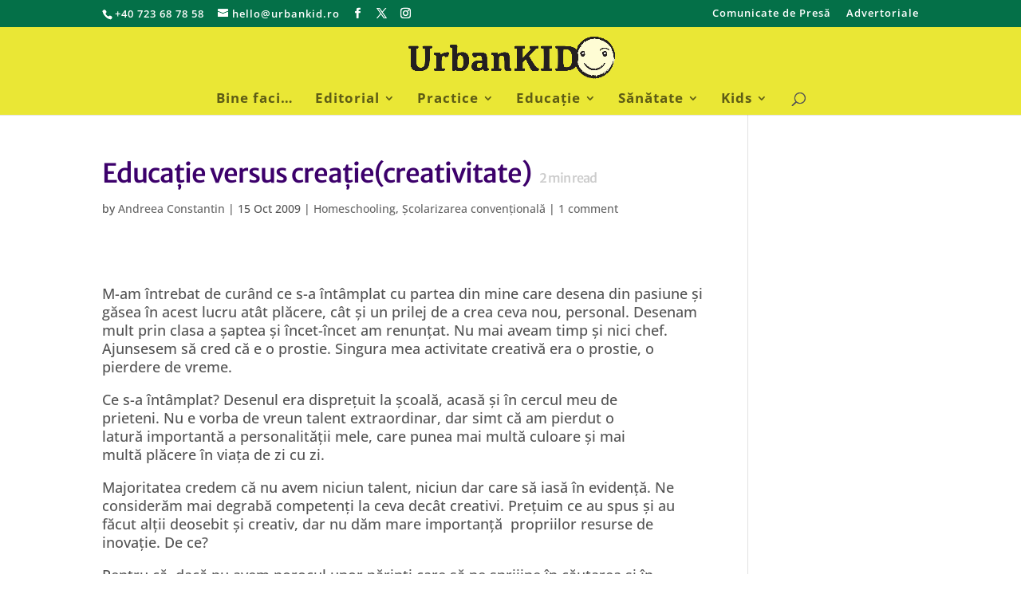

--- FILE ---
content_type: text/html; charset=utf-8
request_url: https://www.google.com/recaptcha/api2/aframe
body_size: 269
content:
<!DOCTYPE HTML><html><head><meta http-equiv="content-type" content="text/html; charset=UTF-8"></head><body><script nonce="HjbBcwX27O5V_Rd9Z11H5A">/** Anti-fraud and anti-abuse applications only. See google.com/recaptcha */ try{var clients={'sodar':'https://pagead2.googlesyndication.com/pagead/sodar?'};window.addEventListener("message",function(a){try{if(a.source===window.parent){var b=JSON.parse(a.data);var c=clients[b['id']];if(c){var d=document.createElement('img');d.src=c+b['params']+'&rc='+(localStorage.getItem("rc::a")?sessionStorage.getItem("rc::b"):"");window.document.body.appendChild(d);sessionStorage.setItem("rc::e",parseInt(sessionStorage.getItem("rc::e")||0)+1);localStorage.setItem("rc::h",'1769629918594');}}}catch(b){}});window.parent.postMessage("_grecaptcha_ready", "*");}catch(b){}</script></body></html>